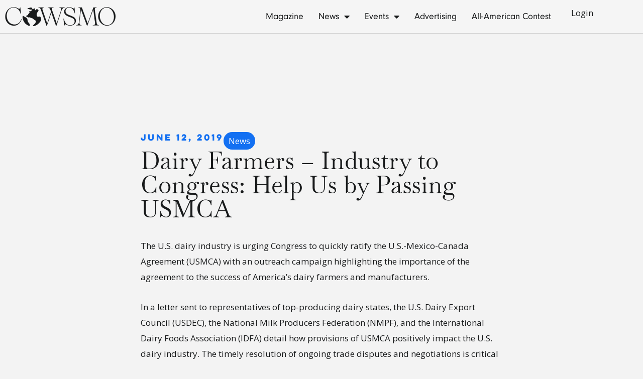

--- FILE ---
content_type: application/javascript; charset=UTF-8
request_url: https://cowsmo.com/wp-content/plugins/zoho-subscription-validation/public/js/zoho-view-magazine-displayer.js?ver=1768760738
body_size: -268
content:
document.addEventListener('DOMContentLoaded', function () {
    setTimeout(() => {
        const zoho_access_token = localStorage.getItem('zoho_access_token');
        const magazineSection = document.querySelector('.elementor-element-b5607d7');

        const decrypt = (data) => {
            try {
                return atob(data);
            } catch (error) {
                localStorage.removeItem('redirected-to-due-accessing-magazine-with-no-access-token');
                localStorage.removeItem('zoho_access_token');
                window.location.replace('/login');
                return error.toString();
            }
        }

        if (zoho_access_token) {
            const { is_subscribed, access_token } = JSON.parse(decrypt(zoho_access_token));

            if (is_subscribed && access_token && magazineSection) {
                magazineSection.style.display = 'block';
            }
        }
    }, 1500);
});
